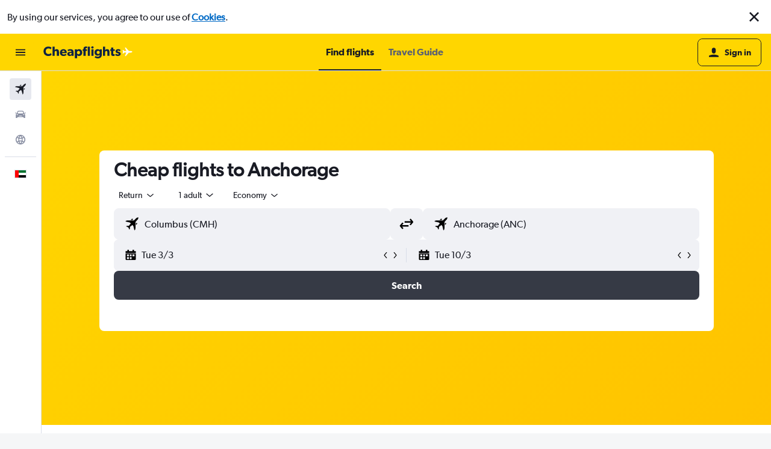

--- FILE ---
content_type: application/javascript;charset=UTF-8
request_url: https://content.r9cdn.net/res/combined.js?v=35140b1743792f35d0e49a30bd59f939ba79dcaf-cheapflightsyellow&cluster=4
body_size: 13563
content:
define("default/ui/foundation/header/dotf/SiteWideMessage",["exports","__instances","property!3rpbf4","property!3m6768","react","ui/authentication/hooks/formToken","ui/business/shared/ft-business-side-wide-messages","ui/business/shared/utils-properties","ui/foundation/header/dotf/messages/BrowserSupportSiteWideMessage","ui/foundation/header/dotf/messages/CookieDisclosureSiteWideMessage","ui/foundation/header/dotf/messages/CookiesDisabledSiteWideMessage","ui/foundation/header/dotf/messages/CurrencySiteWideMessage","ui/foundation/header/dotf/messages/LostInternetSiteWideMessage","ui/foundation/header/dotf/messages/PrivacySiteWideMessage","ui/foundation/header/dotf/messages/RedirectSiteWideMessage","ui/framework/createLazyComponent","ui/integration/components/ErrorBoundary","ui/integration/metaCookieClient","ui/logger","ui/state/business/hooks/usePersonalModeBannerShown","ui/tracking/hooks/useTracker","ui/utils/components/events","ui/utils/memo"],function(e,s,E,v,w,_,q,x,z,A,I,W,j,P,T,a,G,O,U,L,N,K,i){"use strict";Object.defineProperty(e,"__esModule",{value:!0}),e.default=void 0,s=babelHelpers.interopRequireDefault(s),w=babelHelpers.interopRequireWildcard(w),_=babelHelpers.interopRequireDefault(_),z=babelHelpers.interopRequireDefault(z),A=babelHelpers.interopRequireDefault(A),I=babelHelpers.interopRequireDefault(I),W=babelHelpers.interopRequireDefault(W),j=babelHelpers.interopRequireDefault(j),P=babelHelpers.interopRequireDefault(P),T=babelHelpers.interopRequireDefault(T),a=babelHelpers.interopRequireDefault(a),G=babelHelpers.interopRequireDefault(G),U=babelHelpers.interopRequireDefault(U),L=babelHelpers.interopRequireDefault(L),N=babelHelpers.interopRequireDefault(N),K=babelHelpers.interopRequireDefault(K);var Y=(0,a.default)(function(){return dynamicImport("ui/business/shared/ft-biz-plus-banners/BusinessBizPlusUpgradeBanner",s.default)},null,function(e){return e.BusinessBizPlusUpgradeBanner}),F=(0,a.default)(function(){return dynamicImport("ui/business/shared/cvent/ft-exit-banner",s.default)},null,function(e){return e.BusinessCventExitBanner});function V(e,s){var a=1<arguments.length&&void 0!==s&&s,i=(0,N.default)().trackImpression;(0,w.useEffect)(function(){void 0!==e&&a&&i("".concat(e,"/rendered"))},[i,a,e])}a=(0,i.memo)(function(e){var s=e.siteWideMessageState,a=e.onResize,i=e.locale,t=e.onMessageCountChange,e=(0,v.getBoolean)(),r=(0,_.default)(),n=(0,N.default)().trackClick,o=(0,L.default)(),o=babelHelpers.slicedToArray(o,1)[0],l=(0,w.useState)(null==s?void 0:s.showMainRedirectBlock),u=(l=babelHelpers.slicedToArray(l,2))[0],d=l[1],l=(V("redirectedBanner",null==s?void 0:s.showMainRedirectBlock),(0,w.useState)(null==s?void 0:s.showCurrencyMessage)),c=(l=babelHelpers.slicedToArray(l,2))[0],f=l[1],l=(V("currencyBanner",null==s?void 0:s.showCurrencyMessage),(0,w.useState)(null==s?void 0:s.upgradeBrowserEnabled)),b=(l=babelHelpers.slicedToArray(l,2))[0],p=l[1],l=(V("upgradeBrowserBanner",null==s?void 0:s.upgradeBrowserEnabled),(0,w.useState)(o)),g=(l=babelHelpers.slicedToArray(l,2))[0],h=l[1];V("personalModeBanner",o);var o=(l=(0,q.useBusinessSiteWideMessage)()).typeToShow,l=l.onDismiss,M=void 0!==o,H=(V(o,M),!(null==s||!s.showNoInternetMessage)),C=(0,w.useState)(!(null==s||!s.showCookiesDisabledMessage)),m=(C=babelHelpers.slicedToArray(C,2))[0],B=C[1],C=(0,w.useState)(!(null==s||!s.showPrivacyPolicyMessage)),R=(C=babelHelpers.slicedToArray(C,2))[0],S=C[1],C=(0,w.useState)(!(null==s||!s.showCookieDisclosureMessage)),k=(C=babelHelpers.slicedToArray(C,2))[0],D=C[1],y=(0,w.useCallback)(function(){K.default.publish("page.layout.header.siteWideMessage.dismiss")},[]);return(0,w.useEffect)(function(){t&&t([k,R,m,H,b,u,c,g,M].filter(Boolean).length)},[k,R,m,H,b,u,c,g,M,t]),w.default.createElement(w.default.Fragment,null,babelHelpers.jsx(G.default,{},void 0,(0,E.getBoolean)(!1)&&babelHelpers.jsx(F,{}),babelHelpers.jsx(q.BusinessCompanyImpersonationBanner,{}),(0,x.isUpgradeBizPlusBannerEnabled)()&&babelHelpers.jsx(Y,{onResize:a})),u&&babelHelpers.jsx(T.default,{handleHideRedirectedBlock:function(){n("redirectedBanner".concat("/dismissed")),d(!1),y(),r().then(function(e){(0,O.setMetaCookie)("HIDE_REDIRECT_MESSAGE",!0,e)}).catch(function(e){return U.default.error(e,"getMetaCookie")})},siteWideMessageState:s,trackClick:n,onResize:a}),b&&babelHelpers.jsx(z.default,{handleHideUpgradeBrowserMessage:function(){n("upgradeBrowserBanner".concat("/dismissed")),p(!1),y(),r().then(function(e){(0,O.setMetaCookie)("HIDE_BROWSER_UPGRADE_MESSAGE",!0,e)}).catch(function(e){return U.default.error(e,"setMetaCookie")})},onResize:a}),c&&!e&&babelHelpers.jsx(W.default,{handleHideCurrencyMessage:function(){n("currencyBanner".concat("/dismissed")),f(!1),y();var s=String(i.countryCode).toLowerCase();r().then(function(e){(0,O.setMetaCookie)("HIDE_CURRENCY_MESSAGE",s,e)}).catch(function(e){return U.default.error(e,"setMetaCookie")}),(0,O.setMetaCookie)("hideCurrencyMessage".concat(s),!0)},locale:i,onResize:a}),g&&!e&&babelHelpers.jsx(q.SharedPersonalModeBanner,{onDismiss:function(){n("personalModeBanner".concat("/dismissed")),h(!1),y()},onResize:a}),M&&!e&&babelHelpers.jsx(q.SharedBusinessSiteWideMessage,{type:o,onDismiss:l,onResize:a}),H&&e&&babelHelpers.jsx(j.default,{onResize:a}),m&&e&&babelHelpers.jsx(I.default,{onResize:a,handleHideCookiesDisabledMessage:function(){n("cookiesDisabled".concat("/dismissed")),B(!1),y()}}),R&&e&&babelHelpers.jsx(P.default,{onResize:a,handleHidePrivacyMessage:function(){n("privacy".concat("/dismissed")),S(!1),y(),r().then(function(e){(0,O.setMetaCookie)("GLOBAL_PRIVACY_SEEN",!0,e)}).catch(function(e){return U.default.error(e,"setMetaCookie")})}}),k&&e&&babelHelpers.jsx(A.default,{onResize:a,handleHideCookieDisclosureMessage:function(){n("cookieDisclosure".concat("/dismissed")),D(!1),y(),r().then(function(e){(0,O.setMetaCookie)("HIDE_COOKIES_MESSAGE",!0,e),(0,O.setMetaCookie)("HIDE_COOKIES_MESSAGE_NP",!0,e)}).catch(function(e){return U.default.error(e,"setMetaCookie")})}}))});e.default=a});
define("default/ui/business/shared/ft-business-side-wide-messages/index",["exports","ui/business/shared/ft-business-side-wide-messages/BusinessCompanyImpersonationBanner","ui/business/shared/ft-business-side-wide-messages/SharedBusinessSiteWideMessage","ui/business/shared/ft-business-side-wide-messages/SharedPersonalModeBanner","ui/business/shared/ft-business-side-wide-messages/useBusinessSiteWideMessage"],function(s,n,i,u,t){"use strict";Object.defineProperty(s,"__esModule",{value:!0}),Object.keys(n).forEach(function(e){"default"===e||"__esModule"===e||e in s&&s[e]===n[e]||Object.defineProperty(s,e,{enumerable:!0,get:function(){return n[e]}})}),Object.keys(i).forEach(function(e){"default"===e||"__esModule"===e||e in s&&s[e]===i[e]||Object.defineProperty(s,e,{enumerable:!0,get:function(){return i[e]}})}),Object.keys(u).forEach(function(e){"default"===e||"__esModule"===e||e in s&&s[e]===u[e]||Object.defineProperty(s,e,{enumerable:!0,get:function(){return u[e]}})}),Object.keys(t).forEach(function(e){"default"===e||"__esModule"===e||e in s&&s[e]===t[e]||Object.defineProperty(s,e,{enumerable:!0,get:function(){return t[e]}})})});
define("default/ui/foundation/header/dotf/messages/BrowserSupportSiteWideMessage",["exports","property!nwt806","string!ui/foundation/header/dotf//BROWSER_SUPPORT_ALTERNATIVE","string!ui/foundation/header/dotf//BROWSER_SUPPORT_CHROME_LABEL","string!ui/foundation/header/dotf//BROWSER_SUPPORT_EXPLANATION","string!ui/foundation/header/dotf//BROWSER_SUPPORT_FIREFOX_LABEL","string!ui/foundation/header/dotf//BROWSER_SUPPORT_MESSAGE","string!ui/foundation/header/dotf//BROWSER_SUPPORT_MESSAGE_LINK_TEXT","string!ui/foundation/header/dotf//BROWSER_SUPPORT_RECOMMENDATION","string!ui/foundation/header/dotf//BROWSER_SUPPORT_SAFARI_LABEL","string!ui/foundation/header/dotf//BROWSER_SUPPORT_TITLE","string!ui/foundation/header/dotf//CLOSE_BROWSER_SUPPORT_DIALOG","string!ui/foundation/header/dotf//HEADER_UPGRADE_BROWSER_MESSAGE","string!ui/foundation/header/dotf//MESSAGE_CLOSE_BUTTON_ARIA","react","@r9-react-ui/site-wide-message","@r9/kameleon-icons/fill/externals/chrome.svg","@r9/kameleon-icons/fill/externals/firefox.svg","@r9/kameleon-icons/fill/externals/safari.svg","ui/hooks/useMessageContainerRef","ui/utils/components/test","less!ClLW//ui/foundation/header/dotf/messages/BrowserSupportSiteWideMessage.less"],function(e,s,a,i,n,u,d,l,f,p,R,S,E,O,g,_,b,B,T,w,A,r){"use strict";function P(){var e=window.navigator.userAgent.toLowerCase();return-1<e.indexOf("opera")||-1<e.indexOf("opr/")?_.BrowserType.OPERA:-1<e.indexOf("chrome")?_.BrowserType.CHROME:-1<e.indexOf("firefox")?_.BrowserType.FF:-1<e.indexOf("msie")||-1<e.indexOf("trident/")?_.BrowserType.IE:-1<e.indexOf("safari")?_.BrowserType.SAFARI:_.BrowserType.UNKNOWN}Object.defineProperty(e,"__esModule",{value:!0}),e.default=function(e){var r=e.handleHideUpgradeBrowserMessage,e=e.onResize,t={browserSupportMessage:d.value,browserSupportMessageLinkText:l.value,browserSupportTitle:R.value,closeBrowserSupportDialog:S.value,browserSupportExplanation:n.value,browserSupportRecommendation:f.value,browserSupportAlternative:a.value,closeButtonAriaLabel:O.value},o=[{Icon:b.default,name:i.value},{Icon:B.default,name:u.value},{Icon:T.default,name:p.value}],e=(0,w.default)(e);return g.default.createElement("div",{ref:e},(0,s.getBoolean)()?babelHelpers.jsx(_.SiteWideMessage,{showCloseButton:!1,presentation:_.SiteWideMessagePresentation.LIGHT},void 0,babelHelpers.jsx(_.BrowserSupport,{messages:t,recommendedBrowsers:o,browserType:P(),onDismiss:r})):babelHelpers.jsx(_.SiteWideMessage,{closeButtonAriaLabel:O.value,onDismiss:r,presentation:_.SiteWideMessagePresentation.DARK},void 0,g.default.createElement("div",babelHelpers.extends({className:"ClLW-upgrade-browser-msg"},(0,A.testAttrs)({"data-upgrade-browser-msg":!0})),(0,E.value)())))},e.getBrowserType=P,g=babelHelpers.interopRequireDefault(g),b=babelHelpers.interopRequireDefault(b),B=babelHelpers.interopRequireDefault(B),T=babelHelpers.interopRequireDefault(T),w=babelHelpers.interopRequireDefault(w),babelHelpers.interopRequireDefault(r)});
define("default/ui/foundation/header/dotf/messages/CookieDisclosureSiteWideMessage",["exports","property!jk98cn","string!ui/foundation/header/dotf//COOKIE_DISCLOSURE_LINK_TEXT","string!ui/foundation/header/dotf//COOKIE_DISCLOSURE_MESSAGE","string!ui/foundation/header/dotf//MESSAGE_CLOSE_BUTTON_ARIA","react","@r9-react-ui/site-wide-message","ui/hooks/useMessageContainerRef","less!c9xGs//ui/foundation/header/dotf/messages/CookieDisclosureSiteWideMessage.less"],function(e,i,a,t,o,r,n,l,s){"use strict";Object.defineProperty(e,"__esModule",{value:!0}),e.default=function(e){var s=e.onResize,e=e.handleHideCookieDisclosureMessage,s=(0,l.default)(s);return r.default.createElement("div",{ref:s},babelHelpers.jsx(n.SiteWideMessage,{presentation:n.SiteWideMessagePresentation.LIGHT,onDismiss:e,closeButtonAriaLabel:o.value},void 0,babelHelpers.jsx("div",{className:"c9xGs-message"},void 0,t.value.incorporateComponents(babelHelpers.jsx("a",{href:(0,i.getString)("/privacy#trackingtools"),target:"_blank"},void 0,(0,a.value)()))("span"))))},r=babelHelpers.interopRequireDefault(r),l=babelHelpers.interopRequireDefault(l),babelHelpers.interopRequireDefault(s)});
define("default/ui/foundation/header/dotf/messages/CookiesDisabledSiteWideMessage",["exports","string!ui/foundation/header/dotf//COOKIES_DISABLED_ABOUT_COOKIES_LINK_TEXT","string!ui/foundation/header/dotf//COOKIES_DISABLED_ENABLE_COOKIES_LINK_TEXT","string!ui/foundation/header/dotf//COOKIES_DISABLED_MESSAGE","string!ui/foundation/header/dotf//COOKIES_DISABLED_MESSAGE_HEADER","string!ui/foundation/header/dotf//MESSAGE_CLOSE_BUTTON_ARIA","react","@r9-react-ui/site-wide-message","ui/hooks/useMessageContainerRef","less!Q1bS//ui/foundation/header/dotf/messages/CookiesDisabledSiteWideMessage.less"],function(e,a,i,t,o,r,n,d,l,s){"use strict";Object.defineProperty(e,"__esModule",{value:!0}),e.default=function(e){var s=e.onResize,e=e.handleHideCookiesDisabledMessage,s=(0,l.default)(s);return n.default.createElement("div",{ref:s},babelHelpers.jsx(d.SiteWideMessage,{presentation:d.SiteWideMessagePresentation.LIGHT,onDismiss:e,closeButtonAriaLabel:r.value},void 0,babelHelpers.jsx("span",{className:"Q1bS-message-header"},void 0,(0,o.value)()," "),babelHelpers.jsx("span",{className:"Q1bS-message"},void 0,t.value.incorporateComponents(babelHelpers.jsx("a",{href:"http://lifehacker.com/5461114/fact-and-fiction-the-truth-about-browser-cookies"},void 0,(0,a.value)()),babelHelpers.jsx("a",{href:"http://www.ehow.com/video_4751810_enable-cookies.html"},void 0,(0,i.value)()))("span"))))},n=babelHelpers.interopRequireDefault(n),l=babelHelpers.interopRequireDefault(l),babelHelpers.interopRequireDefault(s)});
define("default/ui/foundation/header/dotf/messages/CurrencySiteWideMessage",["exports","string!ui/foundation/header/dotf//HEADER_CURRENCY_SYMBOL_WARNING","string!ui/foundation/header/dotf//MESSAGE_CLOSE_BUTTON_ARIA","react","@r9-react-ui/site-wide-message","ui/hooks/useMessageContainerRef","ui/utils/components/test","less!l2EM//ui/foundation/header/dotf/messages/CurrencySiteWideMessage.less"],function(e,a,r,i,n,o,u,s){"use strict";Object.defineProperty(e,"__esModule",{value:!0}),e.default=function(e){var s=e.handleHideCurrencyMessage,t=e.locale,e=e.onResize,e=(0,o.default)(e);return i.default.createElement("div",{ref:e},babelHelpers.jsx(n.SiteWideMessage,{closeButtonAriaLabel:r.value,onDismiss:s,presentation:n.SiteWideMessagePresentation.DARK},void 0,i.default.createElement("div",babelHelpers.extends({className:"l2EM-currency-msg"},(0,u.testAttrs)({"data-currency-msg":!0})),a.value.incorporateComponents(babelHelpers.jsx("span",{},void 0,t.currency.code))("span"))))},i=babelHelpers.interopRequireDefault(i),o=babelHelpers.interopRequireDefault(o),babelHelpers.interopRequireDefault(s)});
define("default/ui/foundation/header/dotf/messages/LostInternetSiteWideMessage",["exports","string!ui/foundation/header/dotf//NO_INTERNET_BANNER_MESSAGE","react","@r9-react-ui/site-wide-message","ui/hooks/useMessageContainerRef","less!c4FQY//ui/foundation/header/dotf/messages/LostInternetSiteWideMessage.less"],function(e,s,t,a,i,r){"use strict";Object.defineProperty(e,"__esModule",{value:!0}),e.default=function(e){e=e.onResize,e=(0,i.default)(e);return t.default.createElement("div",{ref:e},babelHelpers.jsx(a.SiteWideMessage,{showCloseButton:!1},void 0,babelHelpers.jsx("div",{className:"c4FQY-message"},void 0,(0,s.value)())))},t=babelHelpers.interopRequireDefault(t),i=babelHelpers.interopRequireDefault(i),babelHelpers.interopRequireDefault(r)});
define("default/ui/foundation/header/dotf/messages/PrivacySiteWideMessage",["exports","property!jk98cn","property!bvwsgj","property!ehfr6f","string!ui/foundation/header/dotf//MESSAGE_CLOSE_BUTTON_ARIA","string!ui/foundation/header/dotf//POLICY_MESSAGE","string!ui/foundation/header/dotf//POLICY_MESSAGE_COOKIE_LINK_TEXT","string!ui/foundation/header/dotf//POLICY_MESSAGE_PRIVACY_LINK_TEXT","react","@r9-react-ui/site-wide-message","ui/hooks/useMessageContainerRef","less!MR-V//ui/foundation/header/dotf/messages/PrivacySiteWideMessage.less"],function(e,t,i,s,r,n,o,d,l,u,f,a){"use strict";Object.defineProperty(e,"__esModule",{value:!0}),e.default=function(e){var a=e.onResize,e=e.handleHidePrivacyMessage,a=(0,f.default)(a);return l.default.createElement("div",{ref:a},babelHelpers.jsx(u.SiteWideMessage,{presentation:u.SiteWideMessagePresentation.LIGHT,onDismiss:e,closeButtonAriaLabel:r.value},void 0,babelHelpers.jsx("div",{className:"MR-V-message"},void 0,n.value.incorporateComponents(babelHelpers.jsx("span",{},void 0,(0,s.getString)()),babelHelpers.jsx("a",{href:(0,i.getString)("/privacy"),target:"_blank"},void 0,(0,d.value)()),babelHelpers.jsx("a",{href:(0,t.getString)("/privacy#trackingtools"),target:"_blank"},void 0,(0,o.value)()))("span"))))},l=babelHelpers.interopRequireDefault(l),f=babelHelpers.interopRequireDefault(f),babelHelpers.interopRequireDefault(a)});
define("default/ui/foundation/header/dotf/messages/RedirectSiteWideMessage",["exports","property!3m6768","property!sp2id0","string!ui/foundation/header/dotf//MESSAGE_CLOSE_BUTTON_ARIA","react","@r9-react-ui/site-wide-message","ui/foundation/header/dotf/messages/AltLanguageAvailableMessage","ui/foundation/header/dotf/messages/DefaultRedirectedMessage","ui/foundation/header/dotf/messages/LocaleForBrandRemovedMessage","ui/foundation/header/dotf/messages/SwitchToDualDotComMessage","ui/foundation/header/dotf/messages/SwitchToEnglishMessage","ui/hooks/useMessageContainerRef","ui/utils/components/test"],function(e,u,g,f,b,c,p,M,h,m,S,v,D){"use strict";Object.defineProperty(e,"__esModule",{value:!0}),e.default=function(e){var t=e.handleHideRedirectedBlock,a=e.siteWideMessageState,s=e.trackClick,e=e.onResize,i=(0,u.getBoolean)(),l=i&&!(0,g.getBoolean)(!1)?c.SiteWideMessagePresentation.LIGHT:c.SiteWideMessagePresentation.DARK,o=null==a?void 0:a.redirected,d=!(null!=a&&a.redirected)&&(null==a?void 0:a.showSwitchToEnglish),e=(0,v.default)(e),r=o&&i&&(null==a?void 0:a.altLanguageAvailableAndEnabled),n=o&&i&&!(null!=a&&a.altLanguageAvailableAndEnabled)&&(null==a?void 0:a.showSwitchToDualDotCom),o=o&&i&&!(null!=a&&a.altLanguageAvailableAndEnabled)&&!(null!=a&&a.showSwitchToDualDotCom)||o&&!i,i=(null==a?void 0:a.localeForBrandRemoved)&&!i;return b.default.createElement("div",{ref:e},babelHelpers.jsx(c.SiteWideMessage,{closeButtonAriaLabel:f.value,onDismiss:t,presentation:l},void 0,b.default.createElement("div",(0,D.testAttrs)({"data-redirect-msg":!0}),r&&babelHelpers.jsx(p.default,{siteWideMessageState:a,trackClick:s,siteWideMessagePresentation:l}),n&&babelHelpers.jsx(m.default,{siteWideMessageState:a,trackClick:s,siteWideMessagePresentation:l}),o&&babelHelpers.jsx(M.default,{siteWideMessageState:a,trackClick:s,siteWideMessagePresentation:l}),d&&babelHelpers.jsx(S.default,{siteWideMessageState:a,trackClick:s,siteWideMessagePresentation:l}),i&&babelHelpers.jsx(h.default,{siteWideMessageState:a,siteWideMessagePresentation:l}))))},b=babelHelpers.interopRequireDefault(b),p=babelHelpers.interopRequireDefault(p),M=babelHelpers.interopRequireDefault(M),h=babelHelpers.interopRequireDefault(h),m=babelHelpers.interopRequireDefault(m),S=babelHelpers.interopRequireDefault(S),v=babelHelpers.interopRequireDefault(v)});
define("default/ui/state/business/hooks/usePersonalModeBannerShown",["exports","property!6gcquf","property!6i0530","react","react-redux","ui/state/business/hooks/useAccountSwitcherItems","ui/state/business/hooks/useBusinessMode","ui/state/hooks/useUserInfoState","ui/utils/storage"],function(e,a,l,d,c,f,b,S,p){"use strict";Object.defineProperty(e,"__esModule",{value:!0}),e.BANNER_DISMISSED_STORAGE_ID=void 0,e.default=function(){var e=(0,b.default)(),t=(0,c.useSelector)(function(e){return!(null==(e=null==(e=e.authState)?void 0:e.businessState)||!e.businessProfile)}),s=null==(n=(0,S.default)())?void 0:n.accountEmail,u=(0,f.useAccountSwitcherItems)(),n=(0,d.useMemo)(function(){return null==u?void 0:u.find(function(e){return e.userEmail===s&&e.businessMode})},[u,s]),o=(0,d.useState)(!0===p.default.get(D)),o=babelHelpers.slicedToArray(o,2),r=o[0],i=o[1];return[!r&&!e&&t&&!!n&&(0,a.getBoolean)(!1)&&(0,l.getBoolean)(!1),function(e){p.default.set(D,!e),i(!e)}]},b=babelHelpers.interopRequireDefault(b),S=babelHelpers.interopRequireDefault(S),p=babelHelpers.interopRequireDefault(p);var D=e.BANNER_DISMISSED_STORAGE_ID="personal-mode-banner-dismissed"});
define("default/ui/business/shared/ft-business-side-wide-messages/BusinessCompanyImpersonationBanner",["exports","react","@r9-react-ui/button","@r9/kameleon-icons/fill/utilities/user-multi.svg","ui/authentication/hooks/formToken","ui/business/libs/dashboard/company-details/data","ui/business/shared/ft-business-site-wide-utils","ui/logger","ui/state/hooks/useAuthBusiness","ui/state/hooks/useK4BDisplayName","string!ui/business/shared/ft-business-side-wide-messages//IMPERSONATION_BANNER_EXIT_BUTTON","string!ui/business/shared/ft-business-side-wide-messages//IMPERSONATION_BANNER_TITLE","less!pBkm//ui/business/shared/ft-business-side-wide-messages/BusinessCompanyImpersonationBanner.less"],function(e,n,i,a,u,t,r,o,l,d,p,b,s){"use strict";function m(){var e=(0,u.default)(),s=n.default.useCallback(function(){return e().then(function(e){return t.businessCompanyApi.endImpersonationSupport(e)}).then(function(){return window.location.reload()}).catch(o.default.error)},[e]);return babelHelpers.jsx(i.Button,{size:i.ButtonSize.XSMALL,onClick:function(){return s()}},void 0,(0,p.value)())}Object.defineProperty(e,"__esModule",{value:!0}),e.BusinessCompanyImpersonationBanner=function(){var e,s=function(){var e=(0,d.default)(),s=null!=(s=(0,l.useAuthBusiness)())?s:{},n=s.role,i=s.seniority,s=s.usingCompanyImpersonation,s=void 0!==s&&s,a=(0,r.useUsingAgentPortalImpersonation)();return{showBanner:s&&!a,data:{companyName:e,roleName:null!=(s=null==n?void 0:n.roleName)?s:"",groupName:null!=(a=null==i?void 0:i.name)?a:""}}}(),n=s.showBanner,s=s.data;return n&&s?(n=s.companyName,e=s.roleName,s=s.groupName,babelHelpers.jsx("div",{className:"pBkm"},void 0,babelHelpers.jsx(a.default,{"aria-hidden":!0,width:24,height:24}),babelHelpers.jsx("span",{},void 0,(0,b.value)(n,e,s)),babelHelpers.jsx(m,{}))):null},n=babelHelpers.interopRequireDefault(n),a=babelHelpers.interopRequireDefault(a),u=babelHelpers.interopRequireDefault(u),o=babelHelpers.interopRequireDefault(o),d=babelHelpers.interopRequireDefault(d),babelHelpers.interopRequireDefault(s)});
define("default/ui/business/shared/ft-business-side-wide-messages/SharedBusinessSiteWideMessage",["exports","string!ui/alerts//CLOSE_BUTTON_LABEL","react","@r9-react-ui/site-wide-message","ui/hooks/useMessageContainerRef","ui/tracking/hooks/useTracker","ui/utils/components/test","less!cxNt//ui/business/shared/ft-business-side-wide-messages/SharedBusinessSiteWideMessage.less"],function(e,r,u,l,n,d,o,s){"use strict";Object.defineProperty(e,"__esModule",{value:!0}),e.SharedBusinessSiteWideMessage=function(e){var s,i=e.type,t=e.onDismiss,e=e.onResize,a=(0,d.default)().trackClick,e=(0,n.default)(e);return i?(s=b[i],u.default.createElement("div",{ref:e},babelHelpers.jsx(l.SiteWideMessage,{closeButtonAriaLabel:r.value,presentation:l.SiteWideMessagePresentation.DARK,onDismiss:function(){a("".concat(i,"/dismissed")),t()}},void 0,u.default.createElement("div",(0,o.testAttrs)("business-site-wide-msg"),babelHelpers.jsx("div",{className:"cxNt-title"},void 0,s.title),babelHelpers.jsx("div",{},void 0,s.action))))):null},u=babelHelpers.interopRequireDefault(u),n=babelHelpers.interopRequireDefault(n),d=babelHelpers.interopRequireDefault(d),s=babelHelpers.interopRequireDefault(s);var b={}});
define("default/ui/business/shared/ft-business-side-wide-messages/SharedPersonalModeBanner",["exports","property!bkp2jt","string!ui/alerts//CLOSE_BUTTON_LABEL","react","@r9-react-ui/site-wide-message","ui/authentication/services/useGetAuthService","ui/hooks/useMessageContainerRef","ui/logger","ui/state/business/hooks/useAccountSwitcherItems","ui/state/business/hooks/usePersonalModeBannerShown","ui/state/hooks/useActiveNavigationItem","ui/state/hooks/useUserInfoState","string!ui/business/shared/ft-business-side-wide-messages//PERSONAL_BANNER_CTA","string!ui/business/shared/ft-business-side-wide-messages//PERSONAL_BANNER_DESCRIPTION","string!ui/business/shared/ft-business-side-wide-messages//PERSONAL_BANNER_TITLE"],function(e,b,p,h,g,v,m,A,B,R,w,E,S,N,M){"use strict";Object.defineProperty(e,"__esModule",{value:!0}),e.SharedPersonalModeBanner=function(e){var s=e.onDismiss,e=e.onResize,n={personalBannerTitle:M.value,personalBannerDescription:N.value,personalBannerCta:S.value,closeButtonAriaLabel:p.value},i=(0,v.default)(),t=(0,w.useActiveNavigationItem)(),a=null==(o=(0,E.default)())?void 0:o.accountEmail,r=(0,B.useAccountSwitcherItems)(),u=(0,h.useMemo)(function(){return null==r?void 0:r.find(function(e){return e.userEmail===a&&e.businessMode})},[r,a]),o=(0,R.default)(),o=babelHelpers.slicedToArray(o,2),l=o[0],d=o[1],o=(0,h.useState)(2),o=babelHelpers.slicedToArray(o,2),c=o[0],f=o[1],o=(0,m.default)(e),e=0===c,c=2===c;return(0,h.useEffect)(function(){f(l?1:2)},[l]),c?null:h.default.createElement("div",{ref:o},babelHelpers.jsx(g.PersonalModeBanner,{messages:n,handleDismiss:function(){d(!1),f(2),null!=s&&s()},handleSwitch:function(){var e,s;u&&(f(0),s=window.location.pathname,(0,b.getBoolean)(!1)&&(s=null!=(e=null==t?void 0:t.url)?e:"/"),i().then(function(e){return e.switchMultiAccount(null==u?void 0:u.tokenId,!0).then(function(e){return window.location.replace("".concat(e.businessRedirectUrl,"&redir=").concat(s))})}).catch(function(e){f(1),A.default.error(e,"PersonalModeBanner.toggleBusinessMode")}))},loading:e}))},h=babelHelpers.interopRequireWildcard(h),v=babelHelpers.interopRequireDefault(v),m=babelHelpers.interopRequireDefault(m),A=babelHelpers.interopRequireDefault(A),R=babelHelpers.interopRequireDefault(R),E=babelHelpers.interopRequireDefault(E)});
define("default/ui/business/shared/ft-business-side-wide-messages/useBusinessSiteWideMessage",["exports","react","context"],function(e,s,a){"use strict";Object.defineProperty(e,"__esModule",{value:!0}),e.useBusinessSiteWideMessage=function(){var i,n=(0,a.isClient)()?window.location.pathname:void 0,e=(0,s.useState)(!1),t=babelHelpers.slicedToArray(e,2)[1],o={},r={typeToShow:void 0,onDismiss:function(){}};for(i in o)if(function(){if(o.hasOwnProperty(i)){var e=o[i],s=Boolean(e.ignorePaths&&e.ignorePaths.find(function(e){return e===n}));if(e.enabled&&!s)return r={typeToShow:i,onDismiss:function(){t(!0),e.onDismiss()}},1}}())break;return r}});
define("default/@r9-react-ui/site-wide-message/index",["exports","@r9-react-ui/site-wide-message/SiteWideMessage","@r9-react-ui/site-wide-message/PersonalModeBanner","@r9-react-ui/site-wide-message/BrowserSupport","@r9-react-ui/site-wide-message/BrowserIcon"],function(t,r,n,i,u){"use strict";Object.defineProperty(t,"__esModule",{value:!0}),Object.keys(r).forEach(function(e){"default"===e||"__esModule"===e||e in t&&t[e]===r[e]||Object.defineProperty(t,e,{enumerable:!0,get:function(){return r[e]}})}),Object.keys(n).forEach(function(e){"default"===e||"__esModule"===e||e in t&&t[e]===n[e]||Object.defineProperty(t,e,{enumerable:!0,get:function(){return n[e]}})}),Object.keys(i).forEach(function(e){"default"===e||"__esModule"===e||e in t&&t[e]===i[e]||Object.defineProperty(t,e,{enumerable:!0,get:function(){return i[e]}})}),Object.keys(u).forEach(function(e){"default"===e||"__esModule"===e||e in t&&t[e]===u[e]||Object.defineProperty(t,e,{enumerable:!0,get:function(){return u[e]}})})});
define("default/@r9/kameleon-icons/fill/externals/chrome.svg",["exports","ui/framework/SvgInlineKameleonIcons"],function(e,l){Object.defineProperty(e,"__esModule",{value:!0});e.default=function(e){return React.createElement(l.default,Object.assign({key:"default/@r9/kameleon-icons/fill/externals/chrome.svg"},e||{},{svg:'<svg xmlns="http://www.w3.org/2000/svg" viewBox="0 0 200 200" fill="currentColor"><path d="M66.45 100.03c0-18.53 15.02-33.56 33.56-33.56s33.56 15.02 33.56 33.56s-15.02 33.56-33.56 33.56s-33.56-15.02-33.56-33.56zM140 30.74a80.087 80.087 0 00-39.99-10.72h0c-14.02 0-27.85 3.71-40 10.72a80.086 80.086 0 00-27.87 26.95l21.1 36.54c.76-6.18 2.74-12.24 5.94-17.79a47.152 47.152 0 0117.26-17.26a47.227 47.227 0 0121.91-6.26l.07-.05h1.6h64.62a80.27 80.27 0 00-24.62-22.13zm29.29 109.28a80.011 80.011 0 0010.71-40c0-13.11-3.25-26.06-9.4-37.61h-42.16c5.01 3.79 9.24 8.57 12.4 14.03c8.17 14.15 8.37 31.63.64 45.96v.08l-.64 1.12l-32.31 55.96a80.113 80.113 0 0031.48-10.26a80.14 80.14 0 0029.28-29.28zM59.17 123.6h0s0 0 0 0L26.86 67.64A80.132 80.132 0 0020 100.03c0 14.02 3.71 27.86 10.72 40A80.065 80.065 0 0060 169.31a80.103 80.103 0 0037.27 10.66l21.08-36.51c-13.49 5.69-29.09 4.83-41.93-2.59c-6.76-3.9-12.43-9.45-16.52-16.08l-.07-.04l-.64-1.11s-.02-.03-.03-.04h0s0 0 0 0z"/></svg>'}))}});
define("default/@r9/kameleon-icons/fill/externals/firefox.svg",["exports","ui/framework/SvgInlineKameleonIcons"],function(c,e){Object.defineProperty(c,"__esModule",{value:!0});c.default=function(c){return React.createElement(e.default,Object.assign({key:"default/@r9/kameleon-icons/fill/externals/firefox.svg"},c||{},{svg:'<svg xmlns="http://www.w3.org/2000/svg" viewBox="0 0 200 200" fill="currentColor"><path d="M174.24 72.72c-3.48-8.4-10.53-17.46-16.07-20.32c4.51 8.86 7.11 17.74 8.11 24.37c0 0 0 .05.02.13c-9.06-22.63-24.42-31.76-36.96-51.62c-.64-1-1.27-2-1.89-3.08c-.35-.6-.63-1.15-.88-1.67c-.52-1-.92-2.07-1.2-3.16c0-.05-.02-.1-.05-.14s-.08-.07-.13-.07a.379.379 0 00-.15 0c-.01 0-.03.01-.04.02c-.02 0-.04.02-.06.03l.03-.04c-18.95 11.12-26.1 31.14-27.4 42.57l-.33.02c-8.47.59-16.47 3.68-23.14 8.95l-.39.31c-.15-.1-.29-.21-.44-.31c-1.83-6.4-1.9-13.18-.22-19.62c-8.23 3.76-14.63 9.69-19.28 14.94h-.04C50.55 60 50.78 46.7 50.96 43.92c-.04-.17-2.37 1.21-2.67 1.42c-2.8 2-5.42 4.25-7.83 6.72a69.94 69.94 0 00-7.48 8.99a67.847 67.847 0 00-10.75 24.33c-.04.17-.07.35-.11.53c-.15.71-.69 4.24-.79 5.01v.18c-.71 3.66-1.15 7.36-1.32 11.08v.41c0 44.34 35.87 80.28 80.11 80.28c39.62 0 72.52-28.83 78.96-66.7c.13-1.03.24-2.06.36-3.1c1.59-13.77-.18-28.24-5.2-40.34zm-76.72-8.98l.5-.04c.76-.05 1.47-.1 2.18-.1c11.1 0 21.6 4.91 28.84 13.19c-4.02-1.39-8.73-2.13-13.4-1.32l-5.97 1.04l5.42 2.72c14.86 7.45 18.26 23.75 15.12 35.74c-3.04 11.61-13.3 23.69-33 22.76c-3.36-.13-6.67-.77-9.79-1.88c-.76-.29-1.52-.61-2.21-.9l-.29-.13c-.33-.15-.66-.31-.99-.48c-9.99-5.17-16.76-14.45-17.76-24.28c.7-1.95 5.24-12.03 24.45-12.03c3.56 0 11.44-7.84 11.63-10.76v-.11v-.11c-.06-1.39-.7-1.71-4.82-3.73c-4.4-2.16-11.76-5.78-15.19-9.18l-.83-.82c-1.25-1.23-2.18-2.15-2.94-2.88a37.874 37.874 0 0119.04-6.69z"/></svg>'}))}});
define("default/@r9/kameleon-icons/fill/externals/safari.svg",["exports","ui/framework/SvgInlineKameleonIcons"],function(c,l){Object.defineProperty(c,"__esModule",{value:!0});c.default=function(c){return React.createElement(l.default,Object.assign({key:"default/@r9/kameleon-icons/fill/externals/safari.svg"},c||{},{svg:'<svg xmlns="http://www.w3.org/2000/svg" viewBox="0 0 200 200" fill="currentColor"><path d="M100 18c-45.21 0-82 36.79-82 82s36.79 82 82 82s82-36.79 82-82s-36.79-82-82-82zm0 160c-43.01 0-78-34.99-78-78s34.99-78 78-78s78 34.99 78 78s-34.99 78-78 78zm0-152c-40.87 0-74 33.13-74 74s33.13 74 74 74s74-33.13 74-74s-33.13-74-74-74zm52.31 51.56l12.06-5c.44-.19 1 .06 1.19.5c.19.5 0 1-.5 1.19l-12.06 5c-.44.19-1 0-1.19-.5c-.19-.5 0-1 .5-1.19zm-31.19-30.44l5-12.06c.19-.44.75-.69 1.19-.44c.5.19.69.75.5 1.19l-5 12.06c-.19.44-.75.69-1.19.44h0a.895.895 0 01-.5-1.19zM99.18 30.06c0-.5.44-.88.94-.88s.94.38.94.88v13.06c-.06.5-.44.87-.94.87s-.94-.37-.94-.87V30.06zm-7.56 61.18h0s0 0 0 0h0zm0 0h0s0 0 0 0h0s0 0 0 0h0s0 0 0 0zM72.75 34.61c.5-.19 1 0 1.19.44L79 47.11c.19.44-.06 1-.5 1.19h0c-.5.19-1 0-1.19-.44L72.25 35.8c-.19-.44.06-1 .5-1.19zm-43.56 65.2c0-.5.37-.94.87-.94h13.06c.5 0 .88.44.88.94h0c0 .5-.37.94-.87.94H30.07c-.5 0-.87-.44-.87-.94zm18.5 22.62l-12.06 5c-.44.19-1-.06-1.19-.5c-.19-.5 0-1 .5-1.19l12.06-5c.44-.19 1 0 1.19.5s0 1-.5 1.19zm.63-44h0c-.19.5-.75.69-1.19.5l-12.06-5c-.44-.19-.69-.75-.5-1.19c.19-.5.75-.69 1.19-.5l12.06 5c.5.19.69.75.5 1.19zm1.56-28.5c.38-.37.94-.37 1.25 0l9.25 9.19c.37.31.37.94.06 1.25h0c-.37.37-.94.37-1.25 0l-9.31-9.19a.893.893 0 010-1.25zm40.59 42.98l17.01 16.89l-57.35 40.76l40.34-57.65zm-11.58 59.96l-5 12.06c-.19.44-.75.69-1.19.44c-.44-.25-.69-.75-.5-1.19l5-12.06c.19-.44.75-.69 1.19-.44h0c.5.19.69.75.5 1.19zm21.94 17.06c0 .5-.44.88-.94.88s-.94-.38-.94-.88v-13.06c.06-.5.44-.88.94-.88s.94.38.94.88v13.06zm8.22-61.22l.18-.18l-.15.21l-.03-.03zm18.22 56.66c-.44.19-1 0-1.19-.44l-5.06-12.06c-.19-.44.06-1 .5-1.19c.5-.19 1 0 1.19.44l5.06 12.06c.19.44-.06 1-.5 1.19zm22.81-15.31c-.37.38-.94.38-1.25 0l-9.25-9.19c-.31-.31-.31-.94 0-1.25c.38-.37.94-.37 1.25 0l9.25 9.19c.38.38.31.94 0 1.25zm-39.76-43.09L93.3 90.07l57.28-40.64h0s0 0 0 0l-40.26 57.54zm55.14 20.27c-.19.5-.75.69-1.19.5l-12.06-5a.895.895 0 01-.5-1.19h0c.19-.5.75-.69 1.19-.5l12.06 5c.44.19.69.75.5 1.19zm4.5-26.12H156.9c-.5 0-.87-.44-.87-.94s.37-.94.87-.94h13.06c.5 0 .88.44.88.94s-.38.94-.88.94z"/></svg>'}))}});
define("default/ui/hooks/useMessageContainerRef",["exports","react","ui/hooks/useElementHeightChange"],function(e,u,n){"use strict";Object.defineProperty(e,"__esModule",{value:!0}),e.default=function(e){var t=(0,u.useRef)(null);return(0,n.default)(t,e),t},n=babelHelpers.interopRequireDefault(n)});
define("default/ui/foundation/header/dotf/messages/AltLanguageAvailableMessage",["exports","string!ui/foundation/header/dotf//REDIRECTED_ALT_LANGUAGE_AVAILABLE_MESSAGE","string!ui/foundation/header/dotf//REDIRECTED_ALT_LANGUAGE_AVAILABLE_MESSAGE_ENGLISH_OPTION","string!ui/foundation/header/dotf//REDIRECTED_ALT_LANGUAGE_AVAILABLE_MESSAGE_OTHER_OPTION","react","less!yNyv//ui/foundation/header/dotf/messages/AltLanguageAvailableMessage.less"],function(e,l,t,n,a,r){"use strict";Object.defineProperty(e,"__esModule",{value:!0}),e.default=function(e){var a=e.siteWideMessageState,i=e.trackClick,e=e.siteWideMessagePresentation;return babelHelpers.jsx("div",{className:(0,r.default)("site-msg","pres-".concat(e))},void 0,l.value.incorporateComponents(babelHelpers.jsx("span",{},void 0,null==a?void 0:a.displayCountryUrl),babelHelpers.jsx("a",{href:null==a?void 0:a.otherLocaleRedirectUrl,className:(0,r.default)("redirect-link"),onClick:function(){return i("redirectedBanner".concat("/clicked"))}},void 0,(0,t.value)()),babelHelpers.jsx("a",{href:null==a?void 0:a.englishRedirectUrl,className:(0,r.default)("redirect-link"),onClick:function(){return i("redirectedBanner".concat("/clicked"))}},void 0,(0,n.value)(null==a?void 0:a.mainDisplayUrlName)))("span"))},a=babelHelpers.interopRequireDefault(a),r=babelHelpers.interopRequireDefault(r)});
define("default/ui/foundation/header/dotf/messages/DefaultRedirectedMessage",["exports","string!ui/foundation/header/dotf//HEADER_REDIRECT_MESSAGE","string!ui/foundation/header/dotf//HEADER_REDIRECT_TO_MESSAGE","react","less!O1pb//ui/foundation/header/dotf/messages/DefaultRedirectedMessage.less"],function(e,s,i,a,r){"use strict";Object.defineProperty(e,"__esModule",{value:!0}),e.default=function(e){var a=e.siteWideMessageState,t=e.trackClick,e=e.siteWideMessagePresentation;return babelHelpers.jsx("div",{className:(0,r.default)("site-msg","pres-".concat(e))},void 0,s.value.incorporateComponents(babelHelpers.jsx("span",{},void 0,null==a?void 0:a.displayCountryUrl),babelHelpers.jsx("a",{href:null==a?void 0:a.englishRedirectUrl,className:(0,r.default)("redirect-link"),onClick:function(){return t("redirectedBanner".concat("/clicked"))}},void 0,(0,i.value)(null==a?void 0:a.mainDisplayUrlName)))("span"))},a=babelHelpers.interopRequireDefault(a),r=babelHelpers.interopRequireDefault(r)});
define("default/ui/foundation/header/dotf/messages/LocaleForBrandRemovedMessage",["exports","string!ui/foundation/header/dotf//HEADER_REDIRECT_AFTER_LOCALE_SHUTDOWN_MESSAGE","react","less!Jk7v//ui/foundation/header/dotf/messages/LocaleForBrandRemovedMessage.less"],function(e,s,a,t){"use strict";Object.defineProperty(e,"__esModule",{value:!0}),e.default=function(e){var a=e.siteWideMessageState,e=e.siteWideMessagePresentation;return babelHelpers.jsx("div",{className:(0,t.default)("site-msg","pres-".concat(e))},void 0,(0,s.value)(a.originHomepage,a.redirectHomepage))},a=babelHelpers.interopRequireDefault(a),t=babelHelpers.interopRequireDefault(t)});
define("default/ui/foundation/header/dotf/messages/SwitchToDualDotComMessage",["exports","string!ui/foundation/header/dotf//REDIRECTED_SWITCH_TO_DUAL_DOT_COM_MESSAGE","string!ui/foundation/header/dotf//REDIRECTED_SWITCH_TO_DUAL_DOT_COM_MESSAGE_ENGLISH_OPTION","string!ui/foundation/header/dotf//REDIRECTED_SWITCH_TO_DUAL_DOT_COM_MESSAGE_SPANISH_OPTION","react","less!o-a0//ui/foundation/header/dotf/messages/SwitchToDualDotComMessage.less"],function(e,t,s,n,a,r){"use strict";Object.defineProperty(e,"__esModule",{value:!0}),e.default=function(e){var a=e.siteWideMessageState,i=e.trackClick,e=e.siteWideMessagePresentation;return babelHelpers.jsx("div",{className:(0,r.default)("site-msg","pres-".concat(e))},void 0,t.value.incorporateComponents(babelHelpers.jsx("span",{},void 0,null==a?void 0:a.displayCountryUrl),babelHelpers.jsx("a",{href:null==a?void 0:a.spanishRedirectUrl,className:(0,r.default)("redirect-link"),onClick:function(){return i("redirectedBanner".concat("/clicked"))}},void 0,(0,n.value)(null==a?void 0:a.mainDisplayUrlName)),babelHelpers.jsx("a",{href:null==a?void 0:a.englishRedirectUrl,className:(0,r.default)("redirect-link"),onClick:function(){return i("redirectedBanner".concat("/clicked"))}},void 0,(0,s.value)()))("span"))},a=babelHelpers.interopRequireDefault(a),r=babelHelpers.interopRequireDefault(r)});
define("default/ui/foundation/header/dotf/messages/SwitchToEnglishMessage",["exports","string!ui/foundation/header/dotf//INFO_DUAL_LANGUAGE","string!ui/foundation/header/dotf//INFO_DUAL_LANGUAGE_TARGET","react","less!U3q2//ui/foundation/header/dotf/messages/SwitchToEnglishMessage.less"],function(e,a,i,s,r){"use strict";Object.defineProperty(e,"__esModule",{value:!0}),e.default=function(e){var s=e.siteWideMessageState,t=e.trackClick,e=e.siteWideMessagePresentation;return babelHelpers.jsx("div",{className:(0,r.default)("site-msg","pres-".concat(e))},void 0,a.value.incorporateComponents(babelHelpers.jsx("span",{},void 0,null==s?void 0:s.displayCountryUrl),babelHelpers.jsx("a",{href:null==s?void 0:s.otherLocaleRedirectUrl,className:(0,r.default)("redirect-link"),onClick:function(){return t("redirectedBanner".concat("/clicked"))}},void 0,(0,i.value)()))("span"))},s=babelHelpers.interopRequireDefault(s),r=babelHelpers.interopRequireDefault(r)});
define("default/ui/business/shared/ft-business-site-wide-utils/index",["exports","ui/business/shared/ft-business-site-wide-utils/BusinessSiteWideUtils","ui/business/shared/ft-business-site-wide-utils/hooks/useUsingAgentPortalImpersonation"],function(s,e,i){"use strict";Object.defineProperty(s,"__esModule",{value:!0});var t={};s.default=void 0,Object.keys(i).forEach(function(e){"default"===e||"__esModule"===e||Object.prototype.hasOwnProperty.call(t,e)||e in s&&s[e]===i[e]||Object.defineProperty(s,e,{enumerable:!0,get:function(){return i[e]}})}),s.default=e.BusinessSiteWideUtils});
define("default/ui/state/hooks/useK4BDisplayName",["exports","ui/state/hooks/useShallowSelector"],function(e,l){"use strict";Object.defineProperty(e,"__esModule",{value:!0}),e.default=function(){var e,t=(0,l.default)(function(e){return null==(e=e.global)?void 0:e.brandDisplayName});return null!=(e=(0,l.default)(function(e){return null==(e=null==(e=null==e?void 0:e.authState)?void 0:e.businessState)?void 0:e.k4bDisplayName}))?e:t},l=babelHelpers.interopRequireDefault(l)});
define("default/@r9-react-ui/site-wide-message/SiteWideMessage",["exports","react","@r9-react-ui/button","@r9-react-utils/test-attrs","@r9/kameleon-icons/fill/navigation/close.svg"],function(e,d,c,u,v){"use strict";Object.defineProperty(e,"__esModule",{value:!0}),e.SiteWideMessage=function(e){var t=e.presentation,t=void 0===t?f.DARK:t,i=e.children,s=e.onDismiss,o=e.closeButtonAriaLabel,a=e.dataTestId,n=e.fixed,n=void 0!==n&&n,r=e.position,r=void 0===r?p.TOP:r,e=e.showCloseButton,e=void 0===e||e,l=(0,u.useTestAttrs)();return d.default.createElement("div",babelHelpers.extends({className:b("&","pres-".concat(t),"mod-position-".concat(r),{"mod-fixed":n})},l(a)),babelHelpers.jsx("div",{className:b("content-col")},void 0,i),e&&babelHelpers.jsx("div",{className:b("close-col")},void 0,babelHelpers.jsx(c.IconButton,{variant:c.ButtonVariant.NONE,"aria-label":null==o?void 0:o(),onClick:function(){return null==s?void 0:s()},size:t===f.DARK?c.IconButtonSize.XXXSMALL:c.IconButtonSize.XXSMALL},void 0,babelHelpers.jsx(v.default,{}))))},e.SiteWideMessagePresentation=e.SiteWideMessagePosition=void 0,d=babelHelpers.interopRequireDefault(d),v=babelHelpers.interopRequireDefault(v);var b=_scoper("HiPN");var p=e.SiteWideMessagePosition=function(e){return e.TOP="top",e.BOTTOM="bottom",e}({}),f=e.SiteWideMessagePresentation=function(e){return e.DARK="dark",e.LIGHT="light",e}({})});
define("default/@r9-react-ui/site-wide-message/PersonalModeBanner",["exports","react","@r9-react-ui/button","@r9-react-ui/div-button","@r9-react-ui/loading-dots","@r9-react-utils/test-attrs","@r9/kameleon-icons/fill/navigation/close.svg","@r9/kameleon-icons/fill/utilities/info.svg"],function(e,r,i,n,o,c,d,u){"use strict";Object.defineProperty(e,"__esModule",{value:!0}),e.PersonalModeBanner=function(e){var a=e.loading,s=e.messages,l=e.handleSwitch,e=e.handleDismiss,t=(0,c.useTestAttrs)();return r.default.createElement("div",babelHelpers.extends({className:"G40v"},t("data-personal-mode-msg")),babelHelpers.jsx("div",{className:"G40v-col-content"},void 0,babelHelpers.jsx(u.default,{className:"G40v-info"}),s.personalBannerTitle()," ",s.personalBannerDescription(),a?babelHelpers.jsx("div",{className:"G40v-loader"},void 0,babelHelpers.jsx(o.LoadingDots,{})):babelHelpers.jsx(n.DivButton,{onClick:l,className:"G40v-cta"},void 0,s.personalBannerCta())),babelHelpers.jsx("div",{className:"G40v-close"},void 0,babelHelpers.jsx(i.IconButton,{variant:i.ButtonVariant.NONE,"aria-label":s.closeButtonAriaLabel(),onClick:e,size:i.IconButtonSize.XXXSMALL},void 0,babelHelpers.jsx(d.default,{}))))},r=babelHelpers.interopRequireDefault(r),d=babelHelpers.interopRequireDefault(d),u=babelHelpers.interopRequireDefault(u)});
define("default/@r9-react-ui/site-wide-message/BrowserSupport",["exports","react","@r9-react-ui/button","@r9-react-ui/dialog","@r9/kameleon-icons/fill/navigation/close.svg","@r9-react-ui/site-wide-message/BrowserIcon"],function(e,n,p,b,d,u){"use strict";Object.defineProperty(e,"__esModule",{value:!0}),e.BrowserSupport=function(e){var r=e.browserType,r=void 0===r?u.BrowserType.UNKNOWN:r,s=e.messages,o=e.onDismiss,e=e.recommendedBrowsers,a=(0,n.useState)(!1),a=babelHelpers.slicedToArray(a,2),i=a[0],l=a[1];function t(){l(!0)}return n.default.createElement(n.default.Fragment,null,babelHelpers.jsx("div",{className:"y1un-browser-support-container"},void 0,babelHelpers.jsx(u.BrowserIcon,{browserType:r}),s.browserSupportMessage.incorporateComponents(babelHelpers.jsx("span",{role:"button",tabIndex:0,className:"y1un-browser-support-highlight",onClick:t,onKeyDown:t},void 0,s.browserSupportMessageLinkText()))("span"),babelHelpers.jsx("div",{className:"y1un-close-button"},void 0,babelHelpers.jsx(p.IconButton,{variant:p.ButtonVariant.NONE,"aria-label":s.closeButtonAriaLabel(),onClick:function(){return null==o?void 0:o()},size:p.IconButtonSize.XXSMALL},void 0,babelHelpers.jsx(d.default,{})))),babelHelpers.jsx(b.Dialog,{bodyLock:!0,visible:i,onClose:function(){l(!1)},responsive:!1,position:b.DialogPosition.CENTER,maxWidth:c},void 0,babelHelpers.jsx(b.Dialog.Header,{padding:b.DialogHeaderPadding.LARGE,variant:b.DialogHeaderVariant.ROW,closeVariant:b.DialogHeaderCloseVariant.TEXT,closeText:s.closeBrowserSupportDialog(),bordered:!0,closeOrientation:b.DialogHeaderCloseOrientation.RIGHT},void 0,babelHelpers.jsx("div",{className:"y1un-browser-support-title"},void 0,s.browserSupportTitle())),babelHelpers.jsx(b.Dialog.Body,{},void 0,babelHelpers.jsx("div",{className:"y1un-browser-support-body"},void 0,babelHelpers.jsx("div",{className:"y1un-browser-support-description"},void 0,s.browserSupportExplanation()),babelHelpers.jsx("div",{className:"y1un-browser-support-description"},void 0,s.browserSupportRecommendation()),babelHelpers.jsx("div",{className:"y1un-recommended-browsers"},void 0,e.map(function(e){var r=e.Icon,e=e.name;return babelHelpers.jsx("div",{className:"y1un-recommended-browser"},e(),babelHelpers.jsx(r,{width:36,height:36}),babelHelpers.jsx("div",{},void 0,e()))})),babelHelpers.jsx("div",{className:"y1un-browser-support-description"},void 0,s.browserSupportAlternative())))))},n=babelHelpers.interopRequireWildcard(n),d=babelHelpers.interopRequireDefault(d);var c=350});
define("default/@r9-react-ui/site-wide-message/BrowserIcon",["exports","react","@r9/kameleon-icons/fill/externals/chrome.svg","@r9/kameleon-icons/fill/externals/firefox.svg","@r9/kameleon-icons/fill/externals/internet-explorer.svg","@r9/kameleon-icons/fill/externals/opera.svg","@r9/kameleon-icons/fill/externals/safari.svg","@r9/kameleon-icons/fill/products/discover.svg"],function(e,r,a,l,s,i,t,o){"use strict";Object.defineProperty(e,"__esModule",{value:!0}),e.BrowserIcon=function(e){var r;switch(e.browserType){case n.CHROME:r=a.default;break;case n.FF:r=l.default;break;case n.IE:r=s.default;break;case n.SAFARI:r=t.default;break;case n.OPERA:r=i.default;break;default:r=o.default}return babelHelpers.jsx(r,{className:"Ma_h-icon"})},e.BrowserType=void 0,r=babelHelpers.interopRequireDefault(r),a=babelHelpers.interopRequireDefault(a),l=babelHelpers.interopRequireDefault(l),s=babelHelpers.interopRequireDefault(s),i=babelHelpers.interopRequireDefault(i),t=babelHelpers.interopRequireDefault(t),o=babelHelpers.interopRequireDefault(o);var n=e.BrowserType=function(e){return e.CHROME="chrome",e.FF="ff",e.IE="ie",e.SAFARI="safari",e.OPERA="opera",e.UNKNOWN="unknown",e}({})});
define("default/ui/hooks/useElementHeightChange",["exports","react","throttle-debounce"],function(e,n,r){"use strict";Object.defineProperty(e,"__esModule",{value:!0}),e.default=function(i,u){(0,n.useEffect)(function(){var e,n,t;return u?(u(null==(e=i.current)?void 0:e.clientHeight),n=null==(e=i.current)?void 0:e.clientHeight,t=(0,r.debounce)(100,function(){var e=null==(e=i.current)?void 0:e.clientHeight;n!==e&&u(n=e)}),window.addEventListener("resize",t),function(){return window.removeEventListener("resize",t)}):function(){}},[i,u])}});
define("default/ui/business/shared/ft-business-site-wide-utils/BusinessSiteWideUtils",["exports","react","ui/business/shared/ft-business-site-wide-utils/BusinessDebugTier","ui/business/shared/ft-business-site-wide-utils/BusinessMandatoryTraveler","ui/business/shared/ft-business-site-wide-utils/BusinessSessionSync","ui/business/shared/ft-business-site-wide-utils/BusinessSupportChat"],function(e,s,n,i,u,t){"use strict";Object.defineProperty(e,"__esModule",{value:!0}),e.BusinessSiteWideUtils=void 0,s=babelHelpers.interopRequireDefault(s);var a=[{name:"business-mandatory-traveler",component:i.BusinessMandatoryTraveler,enabled:i.businessMandatoryTravelerEnabled},{name:"business-support-chat",component:t.BusinessSupportChat,enabled:t.businessSupportChatEnabled},{name:"business-session-sync",component:u.BusinessSessionSync,enabled:u.businessSessionSyncEnabled},{name:"business-debug-tier",component:n.BusinessDebugTier,enabled:n.businessDebugTierEnabled}];e.BusinessSiteWideUtils=s.default.memo(function(){return s.default.createElement(s.default.Fragment,null,a.filter(function(e){return(0,e.enabled)()}).map(function(e){var s=e.component,e=e.name;return babelHelpers.jsx(s,{},e)}))})});
define("default/ui/business/shared/ft-business-site-wide-utils/hooks/useUsingAgentPortalImpersonation",["exports","property!ai3lxu","ui/state/hooks/useAuthBusiness"],function(e,s,t){"use strict";Object.defineProperty(e,"__esModule",{value:!0}),e.useUsingAgentPortalImpersonation=function(){var e=((0,t.useAuthBusiness)()||{}).usingAgentPortalImpersonation,e=void 0!==e&&e;return(0,s.getBoolean)(!1)&&e}});
define("default/@r9/kameleon-icons/fill/externals/internet-explorer.svg",["exports","ui/framework/SvgInlineKameleonIcons"],function(c,l){Object.defineProperty(c,"__esModule",{value:!0});c.default=function(c){return React.createElement(l.default,Object.assign({key:"default/@r9/kameleon-icons/fill/externals/internet-explorer.svg"},c||{},{svg:'<svg xmlns="http://www.w3.org/2000/svg" viewBox="0 0 200 200" fill="currentColor"><path d="M181.46 103.73v.34c0 3.21-.23 6.37-.68 9.47l.04-.35H76.19v.5c0 8.67 3.85 16.44 9.92 21.7l.03.03a33.733 33.733 0 0022.95 8.96h.49h-.03h.17c6.12 0 11.87-1.57 16.88-4.32l-.18.09c5.2-2.79 9.41-6.83 12.33-11.73l.08-.15h38.45c-3.52 9.93-8.8 18.45-15.53 25.58l.03-.03c-13.41 14.29-32.4 23.19-53.48 23.19c-11.79 0-22.94-2.79-32.81-7.74l.42.19c-10.31 5.96-22.54 9.78-35.59 10.54h-.22c-14.36.01-21.55-7.96-21.55-23.89c.26-9.01 1.73-17.57 4.27-25.67l-.18.67c3.03-8.05 6.36-14.91 10.24-21.4l-.33.6C44.2 88.98 58.61 70.78 75.58 55.37l.17-.15C64.6 60.01 51.66 70.74 36.94 87.4c3.76-16.7 12.97-30.82 25.61-40.75l.15-.12c12.15-9.93 27.83-15.95 44.93-15.95h.7h-.03c1.82 0 3.18.03 4.09.09c11.43-5.99 24.85-9.83 39.09-10.65h.26l.45-.01c3.58 0 7.06.43 10.39 1.25l-.3-.06c3.26.81 6.13 2.07 8.7 3.75l-.11-.07c2.61 1.72 4.67 4.07 6.01 6.83l.05.1c1.38 2.91 2.19 6.31 2.19 9.91v.58v-.03c-.54 9.56-3 18.43-6.99 26.39l.17-.39c5.77 10.12 9.17 22.24 9.17 35.15v.35v-.02h0zm-6.36-58.2c.01-.23.02-.49.02-.75c0-4.42-1.85-8.41-4.81-11.25h0c-3.1-2.78-7.21-4.47-11.72-4.47c-.26 0-.51 0-.77.01h.03c-8.51.43-16.41 2.74-23.39 6.51l.29-.15c7.76 3.06 14.45 7.09 20.34 12.04l-.11-.09a74.042 74.042 0 0115.32 17.47l.18.31c2.52-5.76 4.17-12.45 4.61-19.46v-.17h.01zM30.19 157.99c-.02.31-.03.66-.03 1.02c0 4.29 1.69 8.17 4.45 11.03h0c2.97 2.64 6.91 4.25 11.23 4.25c.35 0 .7-.01 1.05-.03h-.05c9.01-.51 17.28-3.25 24.4-7.67l-.22.13c-7.55-4.51-13.97-10.05-19.29-16.51l-.1-.13c-5.27-6.32-9.51-13.71-12.35-21.77l-.15-.5c-4.85 8.73-8.05 18.99-8.91 29.92v.26h-.01zM76 93.18h66.18c-.18-8.64-4.11-16.32-10.23-21.51l-.04-.03c-6.05-5.36-14.07-8.63-22.84-8.63s-16.79 3.27-22.87 8.67l.03-.03C80.1 76.88 76.18 84.57 76 93.16v.03z"/></svg>'}))}});
define("default/@r9/kameleon-icons/fill/externals/opera.svg",["exports","ui/framework/SvgInlineKameleonIcons"],function(e,c){Object.defineProperty(e,"__esModule",{value:!0});e.default=function(e){return React.createElement(c.default,Object.assign({key:"default/@r9/kameleon-icons/fill/externals/opera.svg"},e||{},{svg:'<svg xmlns="http://www.w3.org/2000/svg" viewBox="0 0 200 200" fill="currentColor"><path d="M73.67 54.93c-8.85 10.44-14.58 25.89-14.97 43.2v3.75c.42 17.32 6.12 32.76 14.97 43.2c11.48 14.9 28.52 24.34 47.6 24.34c11.7 0 22.66-3.56 32.03-9.79c-14.11 12.69-32.81 20.36-53.31 20.36c-1.28 0-2.55-.02-3.8-.1c-42.46-1.98-76.2-36.98-76.2-79.9S55.81 20 100 20h.31c20.36.08 38.94 7.76 52.99 20.36c-9.38-6.2-20.34-9.8-32.05-9.8c-19.06 0-36.12 9.46-47.6 24.34l.02.02zM180 100.01c0 23.7-10.31 44.97-26.7 59.64c-20.49 10-39.64 3-45.96-1.38c20.16-4.43 35.38-28.78 35.38-58.26s-15.24-53.83-35.38-58.26c6.32-4.38 25.47-11.35 45.96-1.38c16.38 14.64 26.7 35.94 26.7 59.64z"/></svg>'}))}});
define("default/ui/business/shared/ft-business-site-wide-utils/BusinessDebugTier/index",["exports","ui/business/shared/ft-business-site-wide-utils/BusinessDebugTier/BusinessDebugTier","ui/business/shared/ft-business-site-wide-utils/BusinessDebugTier/properties"],function(s,i,u){"use strict";Object.defineProperty(s,"__esModule",{value:!0}),Object.keys(i).forEach(function(e){"default"===e||"__esModule"===e||e in s&&s[e]===i[e]||Object.defineProperty(s,e,{enumerable:!0,get:function(){return i[e]}})}),Object.keys(u).forEach(function(e){"default"===e||"__esModule"===e||e in s&&s[e]===u[e]||Object.defineProperty(s,e,{enumerable:!0,get:function(){return u[e]}})})});
define("default/ui/business/shared/ft-business-site-wide-utils/BusinessMandatoryTraveler",["exports","__instances","property!zc9cne","ui/framework/createLazyComponent"],function(e,r,n,s){"use strict";Object.defineProperty(e,"__esModule",{value:!0}),e.businessMandatoryTravelerEnabled=e.BusinessMandatoryTraveler=void 0,r=babelHelpers.interopRequireDefault(r),s=babelHelpers.interopRequireDefault(s);e.BusinessMandatoryTraveler=(0,s.default)(function(){return dynamicImport("ui/business/libs/shared/traveler/ft-business-mandatory-traveler",r.default).then(function(e){return{default:e.BusinessMandatoryTraveler}})},null),e.businessMandatoryTravelerEnabled=function(){return(0,n.getBoolean)(!1)}});
define("default/ui/business/shared/ft-business-site-wide-utils/BusinessSessionSync/index",["exports","ui/business/shared/ft-business-site-wide-utils/BusinessSessionSync/BusinessSessionSync","ui/business/shared/ft-business-site-wide-utils/BusinessSessionSync/business-session-sync.properties"],function(s,i,n){"use strict";Object.defineProperty(s,"__esModule",{value:!0}),Object.keys(i).forEach(function(e){"default"===e||"__esModule"===e||e in s&&s[e]===i[e]||Object.defineProperty(s,e,{enumerable:!0,get:function(){return i[e]}})}),Object.keys(n).forEach(function(e){"default"===e||"__esModule"===e||e in s&&s[e]===n[e]||Object.defineProperty(s,e,{enumerable:!0,get:function(){return n[e]}})})});
define("default/ui/business/shared/ft-business-site-wide-utils/BusinessSupportChat",["exports","__instances","property!e20ha6","ui/framework/createLazyComponent"],function(e,s,t,u){"use strict";Object.defineProperty(e,"__esModule",{value:!0}),e.businessSupportChatEnabled=e.BusinessSupportChat=void 0,s=babelHelpers.interopRequireDefault(s),u=babelHelpers.interopRequireDefault(u);e.BusinessSupportChat=(0,u.default)(function(){return dynamicImport("ui/business/libs/shared/ft-business-support-chat",s.default)},null,function(e){return e.BusinessSupportChat}),e.businessSupportChatEnabled=function(){return!!(0,t.getString)()}});
define("default/ui/business/shared/ft-business-site-wide-utils/BusinessDebugTier/BusinessDebugTier",["exports","react","ui/business/shared/ft-business-site-wide-utils/BusinessDebugTier/properties","less!NS8j//ui/business/shared/ft-business-site-wide-utils/BusinessDebugTier/BusinessDebugTier.less"],function(e,s,u,i){"use strict";Object.defineProperty(e,"__esModule",{value:!0}),e.BusinessDebugTier=function(){var e=(0,u.getBusinessDebugTier)();return(0,s.useEffect)(function(){return document.body.classList.add("NS8j-m-debug-business-tier",(0,i.default)("m-debug-business-tier__".concat(e))),function(){document.body.classList.remove((0,i.default)("m-debug-business-tier"),(0,i.default)("m-debug-business-tier__".concat(e)))}},[e]),null},i=babelHelpers.interopRequireDefault(i)});
define("default/ui/business/shared/ft-business-site-wide-utils/BusinessDebugTier/properties",["exports","property!i8np6s","property!ovi1c7"],function(e,s,i){"use strict";Object.defineProperty(e,"__esModule",{value:!0}),e.getBusinessDebugTier=e.businessDebugTierEnabled=void 0;e.businessDebugTierEnabled=function(){return(0,s.getBoolean)(!1)},e.getBusinessDebugTier=function(){return(0,i.getString)("biz")}});
define("default/ui/business/shared/ft-business-site-wide-utils/BusinessSessionSync/BusinessSessionSync",["exports","property!ai3lxu","react","@r9-react-ui/box","ui/business/libs/shared/data-business-traveler","ui/business/libs/shared/traveler/data-traveler","ui/business/libs/shared/ui-business-dialog","ui/business/libs/shared/utils-data","ui/logger","ui/state/hooks/useAuthBusiness","ui/state/hooks/useBrandDisplayName","ui/wrappers/ui/dialog","string!ui/business/shared/ft-business-site-wide-utils/BusinessSessionSync//INVALID_SESSION_DIALOG_MESSAGE","string!ui/business/shared/ft-business-site-wide-utils/BusinessSessionSync//INVALID_SESSION_DIALOG_RELOAD_BUTTON","string!ui/business/shared/ft-business-site-wide-utils/BusinessSessionSync//INVALID_SESSION_DIALOG_TITLE"],function(e,r,a,o,l,d,c,f,b,v,S,p,g,B,m){"use strict";Object.defineProperty(e,"__esModule",{value:!0}),e.BusinessSessionSync=void 0,a=babelHelpers.interopRequireDefault(a),b=babelHelpers.interopRequireDefault(b);e.BusinessSessionSync=a.default.memo(function(){var i,e,s,n,t,u;return i=a.default.useRef(!1),e=a.default.useState(!1),e=babelHelpers.slicedToArray(e,2),s=e[0],n=e[1],t=function(){var i=(0,d.useCurrentTraveler)().currentTraveler,n=(0,v.useAuthBusiness)(),e=n||{},s=e.usingCompanyImpersonation,t=void 0!==s&&s,s=e.usingAgentPortalImpersonation,u=void 0!==s&&s,o=(0,S.useBrand)();return a.default.useCallback(function(e){if(e.isBookingForGuest!==(null!=(s=null==n?void 0:n.currentlyBookingForOneTimeGuest)&&s))return!1;if(e.affiliate!==o)return!1;if(e.usingCompanyImpersonation!==t)return!1;if(t)return!0;if((0,r.getBoolean)(!1)){if(e.usingAgentPortalImpersonation!==u)return!1;if(u)return!0}var s=void 0!==i?null==i?void 0:i.encodedUid:null==n?void 0:n.encodedUid;return e.uid===s},[null==n?void 0:n.currentlyBookingForOneTimeGuest,null==n?void 0:n.encodedUid,o,t,u,i])}(),u=(0,f.useFetchData)({fetchFn:l.businessTravelerApi.myCurrentIdentity}),a.default.useEffect(function(){function e(){i.current=!0}return window.addEventListener("beforeunload",e),function(){window.removeEventListener("beforeunload",e)}},[]),a.default.useEffect(function(){function e(){"visible"===document.visibilityState&&s()}var s=function(){i.current||u.fetchData().then(function(e){e&&(e=t(e),n(!e))}).catch(function(e){b.default.error("useSessionSync",e)})};return window.addEventListener("focus",s),document.addEventListener("visibilitychange",e),function(){window.removeEventListener("focus",s),document.removeEventListener("visibilitychange",e)}},[t,u]),{isInvalidSession:s}.isInvalidSession?babelHelpers.jsx(c.BusinessDialog,{isOpenOnMount:!0,preventClose:!0,position:p.DialogPosition.CENTER},void 0,function(){return babelHelpers.jsx(c.BusinessDialog.Content,{},void 0,babelHelpers.jsx(c.BusinessDialog.Title,{},void 0,(0,m.value)()),babelHelpers.jsx(o.Box,{tag:"p",margin:{top:"large",bottom:"none"}},void 0,(0,g.value)()),babelHelpers.jsx(c.BusinessDialog.ActionBar,{},void 0,babelHelpers.jsx(c.BusinessDialog.ActionButton,{onClick:y},void 0,(0,B.value)())))}):null});function y(){return new Promise(function(){window.location.assign("/")})}});
define("default/ui/business/shared/ft-business-site-wide-utils/BusinessSessionSync/business-session-sync.properties",["exports","property!yk8ggi"],function(s,e){"use strict";Object.defineProperty(s,"__esModule",{value:!0}),s.businessSessionSyncEnabled=void 0;s.businessSessionSyncEnabled=function(){return(0,e.getBoolean)(!0)}});
define("default/ui/business/libs/shared/ui-business-dialog/index",["exports","ui/business/libs/shared/ui-business-dialog/BusinessDialog"],function(s,i){"use strict";Object.defineProperty(s,"__esModule",{value:!0}),Object.keys(i).forEach(function(e){"default"===e||"__esModule"===e||e in s&&s[e]===i[e]||Object.defineProperty(s,e,{enumerable:!0,get:function(){return i[e]}})})});
define("default/ui/business/libs/shared/ui-business-dialog/BusinessDialog",["exports","react","classnames","@r9-react-hooks/use-is-mounted","@r9-react-ui/box","@r9-react-ui/button","@r9-react-ui/loading-spinner","@r9-react-ui/typography","@r9-react-utils/aria","@r9-react-utils/test-attrs","@r9-react-utils/viewport","ui/hooks/useIsMobile","ui/utils/components/test","ui/wrappers/ui/dialog","ui/wrappers/ui/dialog/useDialogContext","string!ui/business/libs/shared/ui-business-dialog//CANCEL_BUTTON","string!ui/business/libs/shared/ui-business-dialog//CLOSE_BUTTON_ARIA_LABEL","less!SN1c//ui/business/libs/shared/ui-business-dialog/BusinessDialog.less"],function(e,p,c,g,f,b,v,m,h,H,a,s,C,x,n,o,B,E){"use strict";Object.defineProperty(e,"__esModule",{value:!0}),e.BusinessDialog=void 0,e.useBusinessDialog=function(){var e=0<arguments.length&&void 0!==arguments[0]&&arguments[0],t=(0,n.useDialogContext)(),i=p.default.useContext(O);return!t||e?null!=i?i:{}:{contentRef:null!=(e=t.bodyRef)?e:void 0}},p=babelHelpers.interopRequireWildcard(p),c=babelHelpers.interopRequireDefault(c),E=babelHelpers.interopRequireDefault(E);var N=["children","trigger","isOpen","isOpenOnMount","showClose","onCancel","responsiveVariant","maxHeightPercents"],R=["children","onClick","disabled","testId"],u=["children","onClose","focusOnMount","testId"],r=["children","className","noMargin"],w=["tag","id","padding","margin","media","size","weight","className","children"],O=p.default.createContext(void 0),t=p.default.forwardRef(function(e,t){var i=e.children,n=e.trigger,a=e.isOpen,s=e.isOpenOnMount,s=void 0!==s&&s,r=e.showClose,r=void 0!==r&&r,l=e.onCancel,o=e.responsiveVariant,o=void 0===o?x.DialogVariant.FULL_SCREEN:o,u=e.maxHeightPercents,u=void 0===u?90:u,e=babelHelpers.objectWithoutProperties(e,N),d=p.default.useRef(null),s=p.default.useState(s),s=babelHelpers.slicedToArray(s,2),c=s[0],f=s[1],b=(0,g.useIsMounted)(),s=((0,p.useImperativeHandle)(t,function(){return{contentRef:d}}),p.default.useMemo(function(){return{contentRef:d}},[d]));return babelHelpers.jsx(O.Provider,{value:s},void 0,null==n?void 0:n({onClick:function(){return f(!0)}}),p.default.createElement(x.Dialog,babelHelpers.extends({animate:!0,visible:null!=a?a:c,bodyLock:!0,onClose:function(){null!=l&&l(),void 0===a&&f(!1)},responsiveVariant:o,maxHeightPercents:u},e),r&&babelHelpers.jsx(x.Dialog.Header,{closeAriaLabel:(0,B.value)()}),p.default.createElement("div",babelHelpers.extends({ref:d,className:(0,E.default)("content",{"mod-close":r,"mod-bottom-sheet":o===x.DialogVariant.BOTTOM_SHEET})},(0,C.testIdAttr)("business-dialog-content")),"function"==typeof i?i({onClose:function(){b()&&f(!1)}}):i)))});function i(e,t){var i=(0,H.useTestAttrs)(),n=e.children,a=e.onClick,s=e.disabled,r=e.testId,e=babelHelpers.objectWithoutProperties(e,R),l=p.default.useRef(null),o=p.default.useState(!1),o=babelHelpers.slicedToArray(o,2),u=o[0],d=o[1],c=(0,g.useIsMounted)();p.default.useImperativeHandle(t,function(){var e;return null==(e=l.current)?void 0:e.ref.current});return p.default.createElement(b.Button,babelHelpers.extends({ref:l,spacing:b.StandardSpacing.BASE,theme:b.ButtonTheme.ACTION,onClick:function(){d(!0),Promise.resolve(a()).finally(function(){c()&&d(!1)})},disabled:s||u},i(r?{"data-testid":r}:void 0),e),babelHelpers.jsx("span",{className:(0,E.default)("label",{"mod-hide":u})},void 0,n),babelHelpers.jsx("span",{className:(0,E.default)("spinner",{"mod-show":u})},void 0,babelHelpers.jsx(v.LoadingSpinner,{height:20,width:20})))}function l(e,t){var i=e.children,i=void 0===i?(0,o.value)():i,n=e.onClose,a=e.focusOnMount,s=void 0===a||a,a=e.testId,e=babelHelpers.objectWithoutProperties(e,u),r=(0,H.useTestAttrs)(),l=p.default.useRef(null);return p.default.useImperativeHandle(t,function(){var e;return null==(e=l.current)?void 0:e.ref.current}),p.default.useEffect(function(){var e;s&&null!=(e=null==(e=l.current)?void 0:e.ref.current)&&e.focus()},[s]),p.default.createElement(b.Button,babelHelpers.extends({ref:l,spacing:b.StandardSpacing.BASE,variant:b.ButtonVariant.OUTLINE,onClick:n},r(a?{"data-testid":a}:void 0),e),i)}function d(e,t){var i=e.children,n=e.className,a=e.noMargin,e=babelHelpers.objectWithoutProperties(e,r);return p.default.createElement("div",babelHelpers.extends({ref:t,className:(0,c.default)((0,E.default)("inner-content",{"mod-no-margin":a}),n)},(0,C.testIdAttr)("business-dialog-inner-content"),e),i)}t.displayName="BusinessDialog";function T(e,t){var i=e.tag,i=void 0===i?"p":i,n=e.id,a=e.padding,s=e.margin,r=e.media,r=void 0===r?"responsive":r,l=e.size,l=void 0===l?"m":l,o=e.weight,u=e.className,d=e.children,e=babelHelpers.objectWithoutProperties(e,w);return p.default.createElement(f.Box,{ref:t,padding:a,margin:s},p.default.createElement(m.Typography,babelHelpers.extends({id:n,tag:i,media:r,size:l,weight:o,className:(0,c.default)((0,E.default)("description"),u)},(0,h.ariaProps)(e)),d))}function A(e,t){var i=e.children,e=e.className,n=(0,s.useIsMobile)(a.Breakpoint.XS).isMobileSize;return p.default.createElement("div",{ref:t,className:(0,c.default)((0,E.default)("actions",{"mod-wide":!n}),e)},i)}e.BusinessDialog=Object.assign(t,{ActionBar:p.default.forwardRef(A),ActionButton:p.default.forwardRef(i),Content:p.default.forwardRef(d),Title:x.Dialog.Title,Description:p.default.forwardRef(T),CancelButton:p.default.forwardRef(l)})});
define("default/@r9-react-utils/aria",["exports","module","context","@r9-react-utils/object"],(function(e,t,r,o){"use strict";var n={"@r9-react-utils/object":"r9ReactUtilsObject"},i={"@r9-react-utils/object":o};(()=>{var t={d:(e,r)=>{for(var o in r)t.o(r,o)&&!t.o(e,o)&&Object.defineProperty(e,o,{enumerable:!0,get:r[o]})},o:(e,t)=>Object.prototype.hasOwnProperty.call(e,t),r:e=>{"undefined"!=typeof Symbol&&Symbol.toStringTag&&Object.defineProperty(e,Symbol.toStringTag,{value:"Module"}),Object.defineProperty(e,"__esModule",{value:!0})}},o={};t.r(o),t.d(o,{ariaProps:()=>a});const u=function(e){var t=i[e];if(t)return t;var o=n[e];return o?(r.isClient()?window:global)[o]:null}("@r9-react-utils/object");function a(e){return(0,u.filterEntries)(e,(function(e,t){return t.startsWith("aria-")}))}var l=e;for(var c in o)l[c]=o[c];o.__esModule&&Object.defineProperty(l,"__esModule",{value:!0})})(),e.__esModule||Object.defineProperty(e,"__esModule",{get:function(){return!0},set:function(){}})}));

//# sourceMappingURL=https://www.kayak.com/s/horizon/source-maps/combined.js.map?v=35140b1743792f35d0e49a30bd59f939ba79dcaf-cheapflightsyellow
